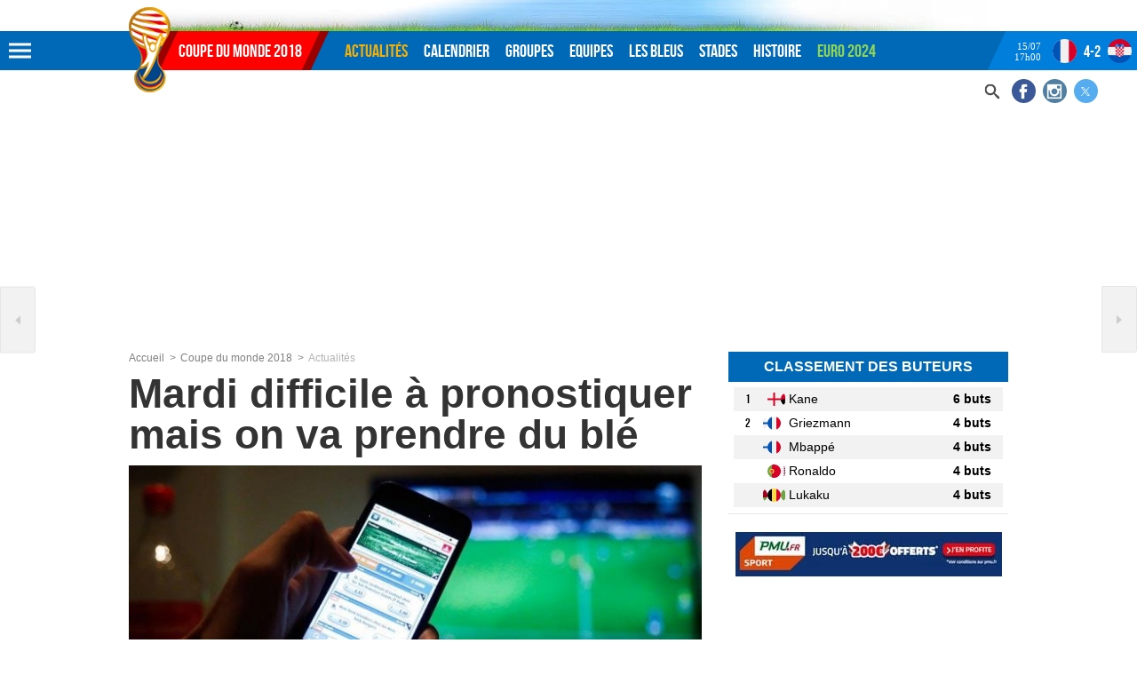

--- FILE ---
content_type: text/html; charset=UTF-8
request_url: https://coupedumonde2018.net/actualites/20180618/3085-mardi-difficile-a-pronostiquer-mais-on-va-prendre-du-ble.html
body_size: 9476
content:
<!DOCTYPE html><html lang="fr"><head> <meta charset="utf-8"/> <meta http-equiv="X-UA-Compatible" content="IE=edge"> <meta name="viewport" content="width=device-width, initial-scale=1, shrink-to-fit=no"> <title>Mardi difficile à pronostiquer mais on va prendre du blé</title><meta name="description" content="Si vous avez suivi nos pronos d’hier, vous avez gagné des sous avec notre « C’est secure » et notre « Franchement ça se tente ». On ne change rien, 3 matchs..."/><meta name="robots" content="index, follow"/><link href="/actualites/amp/20180618/3085-mardi-difficile-a-pronostiquer-mais-on-va-prendre-du-ble.html" rel="amphtml"/><meta name="article:tag" content="Paris sportifs"/><meta name="news_keywords" content="Paris sportifs"/><meta name="article:section" content="Actualités"/><meta property="og:type" content="article"/><meta property="twitter:card" content="summary_large_image"/><meta property="twitter:site" content="@russie_2018_"/><meta property="twitter:title" content="Mardi difficile à pronostiquer mais on va prendre du blé"/><meta property="twitter:description" content="Si vous avez suivi nos pronos d’hier, vous avez gagné des sous avec notre « C’est secure » et notre « Franchement ça se tente ». On ne change rien, 3 matchs..."/><meta property="twitter:card" content="summary_large_image"/><meta property="twitter:image" content="https://coupedumonde2018.net/images/articles/autres/paris-sportifs-iconsport.jpg"/><meta property="twitter:account_id" content="860980809045508097"/><meta property="twitter:creator" content="@ylebriand"/><meta property="fb:page_id" content="304421153069094"/><meta property="og:title" content="Mardi difficile à pronostiquer mais on va prendre du blé"/><meta property="og:url" content="https://coupedumonde2018.net/actualites/20180618/3085-mardi-difficile-a-pronostiquer-mais-on-va-prendre-du-ble.html"/><meta property="og:site_name" content="coupedumonde2018.net"/><meta property="og:description" content="Si vous avez suivi nos pronos d’hier, vous avez gagné des sous avec notre « C’est secure » et notre « Franchement ça se tente ». On ne change rien, 3 matchs..."/><meta property="og:image" content="https://coupedumonde2018.net/images/articles/autres/paris-sportifs-iconsport.jpg"/><meta property="og:image:height" content="435"/><meta property="og:image:width" content="1050"/><meta property="og:locale" content="fr_FR"/><meta property="article:published_time" content="2026-01-20T16:35:40+01:00"/><meta property="article:modified_time" content="2026-01-20T16:35:40+01:00"/><meta name="msapplication-tileimage" content="https://static.ruedufootball.com/icon/cdm/mondial2018-icon.png"/><meta name="theme-color" content="#1b2d50"/><meta name="msapplication-navbutton-color" content="#1b2d50"/><meta name="apple-mobile-web-app-status-bar-style" content="#1b2d50"/><link rel="stylesheet" href="https://static.ruedufootball.com/css/cm2018-common.css?v=86f8b7544"/><link rel="stylesheet" href="https://static.ruedufootball.com/css/cm2018-article.css?v=86f8b7544"/> <link rel="preload" href="https://static.ruedufootball.com/css/fonts/bebasneue.woff2" as="font" type="font/woff2" crossorigin> <link rel="image_src" href="https://static.ruedufootball.com/icon/cdm/mondial2018-icon.png?v=M4y7bx0wvJ"> <link rel="apple-touch-icon" sizes="180x180" href="https://static.ruedufootball.com/icon/cdm/apple-touch-icon.png?v=M4y7bx0wvJ"> <link rel="icon" type="image/png" sizes="32x32" href="https://static.ruedufootball.com/icon/cdm/favicon-32x32.png?v=M4y7bx0wvJ"> <link rel="icon" type="image/png" sizes="16x16" href="https://static.ruedufootball.com/icon/cdm/favicon-16x16.png?v=M4y7bx0wvJ"> <link rel="manifest" href="https://static.ruedufootball.com/icon/cdm/site.webmanifest?v=M4y7bx0wvJ"> <link rel="mask-icon" href="https://static.ruedufootball.com/icon/cdm/safari-pinned-tab.svg?v=M4y7bx0wvJ" color="#5bbad5"> <link rel="shortcut icon" href="https://static.ruedufootball.com/icon/cdm/favicon.ico?v=M4y7bx0wvJ"> <meta name="msapplication-config" content="https://static.ruedufootball.com/icon/cdm/browserconfig.xml?v=M4y7bx0wvJ"> <meta name="msapplication-TileColor" content="#ffffff"> <meta name="theme-color" content="#ffffff"> <link href="https://plus.google.com/+Coupedumonde2018Net" rel="publisher"> <link rel="canonical" href="https://coupedumonde2018.net/actualites/20180618/3085-mardi-difficile-a-pronostiquer-mais-on-va-prendre-du-ble.html"> <script async src="https://www.googletagmanager.com/gtag/js?id=G-VSHCGT7F2M"></script> <script> window.dataLayer = window.dataLayer || []; function gtag(){dataLayer.push(arguments);} gtag('js', new Date()); gtag('config', 'G-VSHCGT7F2M'); </script> <script async src="https://pagead2.googlesyndication.com/pagead/js/adsbygoogle.js?client=ca-pub-9410911573867317" crossorigin="anonymous"></script> <!--[if IE]> <script async src="https://static.ruedufootball.com/js/common/html5shiv.min.js"></script> <![endif]--></head><body><div id="mondial2018" class="two-cols"><header class="header"> <div class="content access"> <a href="#nav" rel="nofollow">Aller au menu</a> <a href="#mondial2018" accesskey="s" rel="nofollow">Aller au contenu</a> <a href="#search" accesskey="4" rel="nofollow">Aller à la recherche</a> </div> <div class="wrap-header"> <div title="menu" class="bt-menu js-menu" id="showTop" rel="nofollow"></div> <div class="content"> <div class="logo" itemscope itemtype="https://schema.org/Organization"> <a href="/" itemprop="url" rel="home"> <img src="https://static.ruedufootball.com/images/cdm/logo-mondial2018.png" itemprop="logo" width="47" height="96" alt="Coupe du monde 2018"> </a> </div> <nav id="nav" class="menu"> <div class="nav-home"> <a href="/">Coupe du monde 2018</a> </div> <div class="items"> <a href="/actualites" class="activ">Actualités</a> <a href="/russie2018/calendrier" >Calendrier</a> <a href="/russie2018/groupes" >Groupes</a> <a href="/russie2018/equipes" >Equipes</a> <a href="/equipes/france" >Les Bleus</a> <a href="/russie2018/stades" >Stades</a> <a href="/archives" >Histoire</a> <a href="https://euro2024-foot.net/" class="high2">Euro 2024</a> </div> </nav> </div> <div class="right-header"> <aside class="social"> <a href="/recherche" id="search" class="search"> <span> <svg> <use xlink:href="/images/svg/sprite.svg#svg-search"></use> </svg> </span> </a> <a href="https://www.facebook.com/coupedumonde2018russie" target="_blank" class="fb" rel="nofollow"> <span> <svg> <use xlink:href="/images/svg/sprite.svg#svg-facebook"></use> </svg> </span> </a> <a href="https://www.instagram.com/ruedufootball/" target="_blank" class="instagram" rel="nofollow"> <span> <svg> <use xlink:href="/images/svg/sprite.svg#svg-instagram"></use> </svg> </span> </a> <a href="https://twitter.com/russie_2018_" target="_blank" class="tw" rel="nofollow"> <span> <svg> <use xlink:href="/images/svg/sprite.svg#svg-twitter"></use> </svg> </span> </a> </aside> <div class="top-live"> <div class="renc" data-match-id="8274"> <div class="time-renc">15/07<span>17h00</span></div> <div class="team-renc"> <a href="/resultats/2018/07/15/8274-france-croatie" title="France-Croatie"> <img src="/images/svg/flags.svg#france" alt="france" width="25" height="25" class="flags"><span class="country">France</span> <span id="live-score-top1" data-match="score"> 4 - 2 </span> <img src="/images/svg/flags.svg#croatie" alt="croatie" width="25" height="25" class="flags"><span class="country">Croatie</span> </a> <span class="peno" data-match="tab"></span> </div> <div class="status"> <span data-match="timer"></span> </div> </div> <div class="renc2" data-match-id="8273"> <div class="time-renc">14/07<span>16h00</span></div> <div class="team-renc"> <a href="/resultats/2018/07/14/8273-belgique-angleterre" title="Belgique-Angleterre"> <img src="/images/svg/flags.svg#belgique" alt="belgique" width="25" height="25" class="flags"><span class="country">Belgique</span> <span id="live-score-top2" data-match="score"> 2 - 0 </span> <img src="/images/svg/flags.svg#angleterre" alt="angleterre" width="25" height="25" class="flags"><span class="country">Angleterre</span> </a> <span class="peno" data-match="tab"></span> </div> <div class="status"> <span data-match="timer"></span> </div> </div> </div> </div> </div></header><div class="top-menu top-menu-horizontal top-menu-top" id="top-menu"> <div class="head-nav"> <span class="title-nav">Russie 2018</span> <form action="/recherche" role="search"> <input type="hidden" name="cx" value="partner-pub-9410911573867317:5231614345"> <input type="hidden" name="cof" value="FORID:10"> <input type="hidden" name="ie" value="UTF-8"> <label for="q"> Recherche sur le site </label> <input type="text" id="q" name="q" class="search-field" onblur="if(this.value==''){this.value='Recherche par mots-clés'}" onfocus="if (this.value=='Recherche par mots-clés') {this.value=''}" value="Recherche par mots-clés"> <button type="submit">OK</button> </form> </div> <div class="content-nav"> <div class="nav-line-d"> <a href="/coupe-du-monde-2018" class="flknav"> Coupe du monde 2018 </a> <a href="/russie2018/calendrier">Calendrier</a> <a href="/russie2018/groupes">Groupes</a> <a href="/russie2018/calendrier/phase-finale" title="Phase finale">Phase finale</a> <a href="/russie2018/calendrier-pdf">Calendrier à imprimer</a> <a href="/russie2018/simulation-pronostics-excel">Tableau Excel</a> <a href="/russie2018/programmes-tv">Programmes TV</a> <a href="/russie2018/stades">Les stades</a> <a href="/russie2018/reglement">Le règlement</a> <a href="/russie2018/les-notes-des-matches">Notes des matches</a> <a href="/equipes/france">Equipe de France</a> <a href="/russie2018/videos">Les buts en video</a> <a href="/russie2018/paris-sportifs">Paris sportifs</a> <a href="/coupe-du-monde/pronostics-entre-amis">Pronostics entre amis</a> <a href="/russie2018/equipes">Equipes qualifiées</a> <a href="/russie2018/classement-meilleurs-buteurs">Classement des buteurs</a> <a href="/russie2018/arbitres">Les arbitres</a> <a href="/actualites" title="Toute l'actu">Info en continu</a> <a href="/russie2018/tous-les-joueurs">Les joueurs</a> <a href="/coupe-du-monde/fan-guide">Fan Guide</a> <a href="/russie2018/podcasts">Nos podcasts</a> <a href="/archives/ballons-coupe-du-monde-fifa">Ballon officiel</a> <a href="/russie2018/maillots-coupe-du-monde">Maillots</a> <a href="/russie2018/fanzones" >Fan Zones</a> <a href="/russie2018/surnoms-des-equipes">Surnoms des équipes</a> <a href="/russie2018/tirage-au-sort">Tirage au sort</a> <a href="/classement-fifa">Classement Fifa</a> <a href="/russie2018/qualifications/classement/uefa/groupe-a">Les qualifications</a> </div> <div class="nav-line-c"> <a href="/archives" class="flknav"> L'histoire </a> <a href="/archives">Résultats depuis 1930</a> <a href="/archives/vainqueurs-coupe-du-monde-fifa">Vainqueurs</a> <a href="/archives/organisateurs-coupe-du-monde-fifa">Organisateurs</a> <a href="/archives/trophee-coupe-du-monde-fifa">Trophée</a> <a href="/archives/mascottes-coupe-du-monde-fifa">Mascottes</a> <a href="/archives/affiches-coupe-du-monde-fifa">Affiches</a> <a href="/archives/buteurs-coupe-du-monde-fifa">Meilleurs buteurs</a> <a href="/archives/statistiques-coupe-du-monde-fifa">Statistiques</a> <a href="/coupe-des-confederations-2017/calendrier">Coupe des Confédérations</a> </div> </div> <div title="Fermer" class="bt-close js-menu"></div></div><main class="article court"> <iframe scrolling="no" src="https://www.ultimedia.com/deliver/generic/iframe/mdtk/01754996/zone/1/showtitle/1/src/vqls8s/autoplay/yes" webkitallowfullscreen="true" width="2" height="1"></iframe><div class="top-pub"><div class="megaban-home"> <ins class="adsbygoogle" style="display:block" data-ad-client="ca-pub-9410911573867317" data-ad-slot="5689649541" data-ad-format="auto" data-full-width-responsive="true"></ins> <script> (adsbygoogle = window.adsbygoogle || []).push({}); </script></div></div><div class="content"><div class="main-col"><div class="breadcrumbs" aria-label="breadcrumb"> <ol itemscope itemtype="http://schema.org/BreadcrumbList"> <li itemprop="itemListElement" itemscope itemtype="http://schema.org/ListItem"> <a href="/" title="Page d'accueil" itemprop="item"> <span itemprop="name">Accueil</span> <meta itemprop="position" content="1"/> </a> </li> <li itemprop="itemListElement" itemscope itemtype="http://schema.org/ListItem"> <span itemprop="name"><a href="https://coupedumonde2018.net/coupe-du-monde-2018">Coupe du monde 2018</a> </span> <meta itemprop="position" content="2"/> </li> <li itemprop="itemListElement" itemscope itemtype="http://schema.org/ListItem"> <span itemprop="name">Actualités </span> <meta itemprop="position" content="3"/> </li> </ol></div><article itemscope itemtype="http://schema.org/Article"><header><h1 itemprop="name headline">Mardi difficile à pronostiquer mais on va prendre du blé</h1> <figure class="med-pic" itemprop="image"><picture><source srcset="https://static.ruedufootball.com/images/articles/autres/highlights/paris-sportifs-iconsport.jpg" media="(max-width:480px)"><img src="https://static.ruedufootball.com/images/articles/autres/une/paris-sportifs-iconsport.jpg" alt="Mardi difficile à pronostiquer mais on va prendre du blé" width="660" height="330"></picture><figcaption>Tentez votre chance et gagnez gros avec les conseils de nos experts !</figcaption></figure> <div class="social-widget"> <div class="pw-server-widget" data-id="wid-5f814kt"></div></div><h2 itemprop="description">Si vous avez suivi nos pronos d’hier, vous avez gagné des sous avec notre « C’est secure » et notre « Franchement ça se tente ». On ne change rien, 3 matchs aujourd’hui, objectif pognon.</h2></header><div itemprop="articleBody"><ul class="infos-art"> <li class="rub"> <a href="/actualites/paris-sportifs/" title="Paris sportifs"> Paris sportifs </a> </li> <li class="date"> <svg> <use xlink:href="/images/svg/sprite.svg#svg-clock"></use> </svg> <time itemprop="datePublished" datetime="2026-01-20T16:35:40+01:00"> 18 juin 2018 - 23:15 </time> </li> <li class="auteur" itemprop="author" itemscope itemtype="http://schema.org/Person"> <a href="/journalistes/49-la-ra-daction.html" itemprop="url" rel="author" title="La Rédaction"> <svg> <use xlink:href="/images/svg/sprite.svg#svg-profil"></use> </svg> <span itemprop="name">La Rédaction</span> </a> </li></ul><h3>Le &laquo;&nbsp;C&rsquo;est secure&nbsp;&raquo; du jour avec Parions Sport&nbsp;:</h3><p>Dans cette rubrique on ne va parler que du groupe H parce que l&rsquo;all&eacute;chant Russie-Egypte et quand m&ecirc;me difficile &agrave; voir venir. A 14h, on imagine mal que la Colombie soit perturb&eacute;e par le Japon m&ecirc;me si, vu le d&eacute;but de ce Mondial, tout est possible, en prono &eacute;galement. Radamel et les siens s&rsquo;imposent, cote &agrave; 1,68. Ensuite, la Pologne aura du mal face au S&eacute;n&eacute;gal mais allez on va tenter le coup, Robert.L (oui son nom est chiant &agrave; &eacute;crire) &eacute;cartent les Lions de la Teranga, cote &agrave; 2,35 et les deux favoris de ce groupe l&rsquo;emportent. &Ccedil;a fait un gain potentiel &eacute;norme gr&acirc;ce &agrave; la victoire de la Pologne mais les &eacute;quipes europ&eacute;ennes sont bien parties pour tout rafler donc on poursuit sur cette lanc&eacute;e.</p><p><strong>1,68 x 2,35 x 150 = 592,20</strong>. Pour une mise de 150 euros, repartez avec <strong>592,20</strong> euros.<br /><a href="https://coupedumonde2018.net/russie2018/parier/parions-sport">Tentez votre chance avec Parions Sport, 150&euro; de bonus rembours&eacute;s&nbsp;</a>!</p><div class="in-article"> <ins class="adsbygoogle" style="display:block; text-align:center;" data-ad-layout="in-article" data-ad-format="fluid" data-ad-client="ca-pub-9410911573867317" data-ad-slot="2415111287"></ins> <script> (adsbygoogle = window.adsbygoogle || []).push({}); </script></div><h3>Le &laquo;&nbsp;Franchement &ccedil;a se tente&nbsp;&raquo; du jour avec Betclic.fr&nbsp;:</h3><p>Avec son potentiel offensif, le S&eacute;n&eacute;gal peut tout de m&ecirc;me montrer des choses face &agrave; la Pologne, qui elle aussi &agrave; quelques armes devant. On prono un match avec plus de 2,5 buts, cote &agrave; 2,35. Avant de jouer l&rsquo;Uruguay, la Russie aurait peut-&ecirc;tre int&eacute;r&ecirc;t &agrave; valider son billet (sauf si l&rsquo;Arabie Saoudite l&rsquo;emporte face &agrave; la Celeste, vous y croyez&nbsp;? Pas nous&nbsp;!) pour les 1/8. Auteur d&rsquo;un superbe premier match face &agrave; l&rsquo;Arabie Saoudite, Cheryshev buteur dans ce match, cote &agrave; 4,10.</p><p><strong>2,35 x 4,10 x 50 = 481,75</strong>. Pour une mise de 50 euros, repartez avec 481,75 euros + 50 euros de freebet soit <strong>531,75 euros</strong>.<br /><a href="https://coupedumonde2018.net/russie2018/parier/betclic">Tentez votre cotre avec Betclic.fr, 50&euro; rembours&eacute;s&nbsp;en freebet que votre pari soit gagnant ou perdant !</a></p><p><a title="Parier sur la Coupe du monde 2018" href="https://coupedumonde2018.net/russie2018/parier/betclic" target="_blank"> <img src="https://static.ruedufootball.com/images/bookmakers/betclic-468x60.jpg" alt="Jouez avec Betclic" /> </a></p><h3>Le &laquo;&nbsp;Coup de folie&nbsp;&raquo; du jour avec ZeBet&nbsp;:</h3><p>Cette rubrique est faite pour devenir fou et tr&egrave;s rapidement riche, on va se g&ecirc;ner. Contre toute attente, <a href="https://coupedumonde2018.net/actualites/20180619/3089-podcasts-episode-8-debats-sur-le-groupe-h.html">notre coll&egrave;gue Aur&eacute;lien a raison</a> et le S&eacute;n&eacute;gal tout comme le Japon s&rsquo;imposent et se positionnent en haut du classement. Les S&eacute;n&eacute;galais l&rsquo;emportent face &agrave; la Pologne, cote &agrave; 3,20 et le Japon calme la Colombie et s&rsquo;impose, cote &agrave; 5,20. Vous commencez &agrave; la sentir l&rsquo;odeur du caviar sur votre table l&agrave; hein&nbsp;?</p><p><strong>3,20 x 5,20 x 200 = 3328</strong>. Pour une mise de 200 euros, repartez avec <strong>3328</strong> euros.<br /><a href="https://coupedumonde2018.net/russie2018/parier/zebet">Tentez votre chance avec ZeBet, 200&euro; rembours&eacute;s sur votre 1er pari&nbsp;!</a></p><p><a title="Paris sportifs Coupe du monde" href="https://coupedumonde2018.net/russie2018/paris-sportifs"><br />Retrouvez toutes les explications ici &raquo;</a></p><div class="bet-cal"> </div><div class="resp-txt"> <ins class="adsbygoogle" data-full-width-responsive="true" style="display:inline-block;" data-ad-client="ca-pub-9410911573867317" data-ad-slot="4610645101"></ins> <script> (adsbygoogle = window.adsbygoogle || []).push({}); </script></div><aside class="bloc-ultimedia">﻿<div id="ultimedia_wrapper"></div><script type="text/javascript">var ULTIMEDIA_mdtk = "01787342";	var ULTIMEDIA_search = "football";	var ULTIMEDIA_target = "ultimedia_wrapper";	var ULTIMEDIA_async = true;	(function() {	var ga = document.createElement('script'); ga.type = 'text/javascript'; ga.async = true;	ga.src = ('https:' == document.location.protocol ? 'https://www' : 'http://www') + '.ultimedia.com/js/common/smart.js';	var s = document.getElementsByTagName('script')[0]; s.parentNode.insertBefore(ga, s);	})();</script></aside><div class="bloc-end mega"> <span class="title-bloc-end">Ça peut vous intéresser</span> <ins class="adsbygoogle" style="display:block" data-ad-format="autorelaxed" data-ad-client="ca-pub-9410911573867317" data-ad-slot="9983148800"></ins> <script> (adsbygoogle = window.adsbygoogle || []).push({}); </script></div> <nav class="art-nav-left activ"> <a href="/actualites/20251222/3923-coupe-du-monde-2026-stades-et-parcours-en-amerique-du-nord.html" title="Coupe du Monde 2026 : stades et parcours en Amérique du Nord"> <span>Coupe du Monde 2026 : stades et parcours en Amérique du Nord</span> </a> </nav> <nav class="art-nav-right"> <a href="/actualites/20180619/3089-podcasts-episode-8-debats-sur-le-groupe-h.html" title="PODCASTS - épisode 8 : Débats sur le Groupe H"> <span>PODCASTS - épisode 8 : Débats sur le Groupe H</span> </a> </nav></div></article><!--REACTIONS--><a id="reac"></a><div id="disqus_thread"></div><script async>var disqus_config = function () {
this.page.url = 'https://coupedumonde2018.net/actualites/20180618/3085-mardi-difficile-a-pronostiquer-mais-on-va-prendre-du-ble.html';
this.page.identifier = '3085';
this.page.title = 'Mardi difficile à pronostiquer mais on va prendre du blé';
};
(function() {
var d = document, s = d.createElement('script');
s.src = '//ruedufootball.disqus.com/embed.js';
s.setAttribute('data-timestamp', +new Date());
(d.head || d.body).appendChild(s);
})();</script><noscript>Activez le javascript</noscript></div><aside class="columns"><div class="col-two"><section class="best-goal"> <h3 class="box-title"> Classement des buteurs </h3> <a href="/russie2018/classement-meilleurs-buteurs" title="Classement des buteurs"> <div class="cab-buteurs-content"> <span class="rank">1</span> <span class="goaleador"> <img src="/images/svg/flags.svg#angleterre" alt="angleterre" width="25" height="25" class="flags"><span class="country">angleterre</span> <span class="name-goaleador"> Kane </span> </span> <span class="nb-goals"> 6 buts </span> </div> <div class="cab-buteurs-content"> <span class="rank">2</span> <span class="goaleador"> <img src="/images/svg/flags.svg#france" alt="france" width="25" height="25" class="flags"><span class="country">france</span> <span class="name-goaleador"> Griezmann </span> </span> <span class="nb-goals"> 4 buts </span> </div> <div class="cab-buteurs-content"> <span class="rank"></span> <span class="goaleador"> <img src="/images/svg/flags.svg#france" alt="france" width="25" height="25" class="flags"><span class="country">france</span> <span class="name-goaleador"> Mbappé </span> </span> <span class="nb-goals"> 4 buts </span> </div> <div class="cab-buteurs-content"> <span class="rank"></span> <span class="goaleador"> <img src="/images/svg/flags.svg#portugal" alt="portugal" width="25" height="25" class="flags"><span class="country">portugal</span> <span class="name-goaleador"> Ronaldo </span> </span> <span class="nb-goals"> 4 buts </span> </div> <div class="cab-buteurs-content"> <span class="rank"></span> <span class="goaleador"> <img src="/images/svg/flags.svg#belgique" alt="belgique" width="25" height="25" class="flags"><span class="country">belgique</span> <span class="name-goaleador"> Lukaku </span> </span> <span class="nb-goals"> 4 buts </span> </div> </a></section><div class="p-gamb"> <a href="/russie2018/parier/pmu" rel="nofollow" class="ban-col" target="_blank"> <img src="https://static.ruedufootball.com/images/bookmakers/pmu-300x50-all.jpg" alt="Bonus 100€ avec PMU" width="300" height="50"> </a></div><div class="promo"> <ins class="adsbygoogle" style="display:block" data-ad-client="ca-pub-9410911573867317" data-ad-slot="6281167947" data-ad-format="auto" data-full-width-responsive="true"></ins> <script> (adsbygoogle = window.adsbygoogle || []).push({}); </script></div> <div class="data-box data-next"> <header> <h3>Matches du jour</h3> </header> <div class="content-next js-matches" data-target="js-match" itemscope itemtype="http://schema.org/SportsEvent"> <div class="m js-match activ" data-match-id="8274"> <meta itemprop="description" content="Coupe du monde 2018"> <meta itemprop="startDate" content="2018-07-15T17:00"> <meta itemprop="name" content="17:00 : France vs Croatie"> <div itemprop="location" itemscope itemtype="http://schema.org/Place"> <meta itemprop="name" content="Moscou"> <div itemprop="address" itemscope itemtype="http://schema.org/PostalAddress"> <meta itemprop="addressLocality" content="Russie"> <meta itemprop="url" content="/russie2018/stades"> </div> </div> <span class="date-m">dimanche 15 juillet 2018 à 17:00</span> <a href="/resultats/2018/07/15/8274-france-croatie" title="France - Croatie"> <div class="dom"> <img src="/images/svg/flags.svg#france" alt="france" width="25" height="25" class="flags"><span class="country">France</span> </div> <div class="result"> <span class="score" data-match="score.home">4</span> <span class="score" data-match="score.away">2</span> <span class="peno"> <em data-match="tab"></em> </span> <span class="timer" data-match="timer"></span> </div> <div class="ext"> <img src="/images/svg/flags.svg#croatie" alt="croatie" width="25" height="25" class="flags"><span class="country">Croatie</span> </div> </a> </div> <div class="m js-match" data-match-id="8273"> <meta itemprop="description" content="Coupe du monde 2018"> <meta itemprop="startDate" content="2018-07-14T16:00"> <meta itemprop="name" content="16:00 : Belgique vs Angleterre"> <div itemprop="location" itemscope itemtype="http://schema.org/Place"> <meta itemprop="name" content="Saint-Petersbourg"> <div itemprop="address" itemscope itemtype="http://schema.org/PostalAddress"> <meta itemprop="addressLocality" content="Russie"> <meta itemprop="url" content="/russie2018/stades"> </div> </div> <span class="date-m">samedi 14 juillet 2018 à 16:00</span> <a href="/resultats/2018/07/14/8273-belgique-angleterre" title="Belgique - Angleterre"> <div class="dom"> <img src="/images/svg/flags.svg#belgique" alt="belgique" width="25" height="25" class="flags"><span class="country">Belgique</span> </div> <div class="result"> <span class="score" data-match="score.home">2</span> <span class="score" data-match="score.away">0</span> <span class="peno"> <em data-match="tab"></em> </span> <span class="timer" data-match="timer"></span> </div> <div class="ext"> <img src="/images/svg/flags.svg#angleterre" alt="angleterre" width="25" height="25" class="flags"><span class="country">Angleterre</span> </div> </a> </div> <div class="m js-match" data-match-id="8272"> <meta itemprop="description" content="Coupe du monde 2018"> <meta itemprop="startDate" content="2018-07-11T20:00"> <meta itemprop="name" content="20:00 : Croatie vs Angleterre"> <div itemprop="location" itemscope itemtype="http://schema.org/Place"> <meta itemprop="name" content="Moscou"> <div itemprop="address" itemscope itemtype="http://schema.org/PostalAddress"> <meta itemprop="addressLocality" content="Russie"> <meta itemprop="url" content="/russie2018/stades"> </div> </div> <span class="date-m">mercredi 11 juillet 2018 à 20:00</span> <a href="/resultats/2018/07/11/8272-croatie-angleterre" title="Croatie - Angleterre"> <div class="dom"> <img src="/images/svg/flags.svg#croatie" alt="croatie" width="25" height="25" class="flags"><span class="country">Croatie</span> </div> <div class="result"> <span class="score" data-match="score.home">2</span> <span class="score" data-match="score.away">1</span> <span class="peno"> <em data-match="tab"></em> </span> <span class="timer" data-match="timer"></span> </div> <div class="ext"> <img src="/images/svg/flags.svg#angleterre" alt="angleterre" width="25" height="25" class="flags"><span class="country">Angleterre</span> </div> </a> </div> <div class="m js-match" data-match-id="8271"> <meta itemprop="description" content="Coupe du monde 2018"> <meta itemprop="startDate" content="2018-07-10T20:00"> <meta itemprop="name" content="20:00 : France vs Belgique"> <div itemprop="location" itemscope itemtype="http://schema.org/Place"> <meta itemprop="name" content="Saint-Petersbourg"> <div itemprop="address" itemscope itemtype="http://schema.org/PostalAddress"> <meta itemprop="addressLocality" content="Russie"> <meta itemprop="url" content="/russie2018/stades"> </div> </div> <span class="date-m">mardi 10 juillet 2018 à 20:00</span> <a href="/resultats/2018/07/10/8271-france-belgique" title="France - Belgique"> <div class="dom"> <img src="/images/svg/flags.svg#france" alt="france" width="25" height="25" class="flags"><span class="country">France</span> </div> <div class="result"> <span class="score" data-match="score.home">1</span> <span class="score" data-match="score.away">0</span> <span class="peno"> <em data-match="tab"></em> </span> <span class="timer" data-match="timer"></span> </div> <div class="ext"> <img src="/images/svg/flags.svg#belgique" alt="belgique" width="25" height="25" class="flags"><span class="country">Belgique</span> </div> </a> </div> <div class="prev-next"> <div class="m-prev js-match-btn" rel="prev"> <svg> <use xlink:href="/images/svg/sprite.svg#svg-arrow"></use> </svg> </div> <div class="m-next js-match-btn" rel="next"> <svg> <use xlink:href="/images/svg/sprite.svg#svg-arrow"></use> </svg> </div> </div> </div> </div> <div class="ban-notes"> <a href="/russie2018/les-notes-des-matches" title="Classement des matches"> <img src="https://static.ruedufootball.com/images/notes/ban-notes.jpg" alt="Notes des matches" width="300" height="160"> </a></div><div class="p-carre"> <h3 class="box-title"> Les meilleures cotes </h3> <a href="/russie2018/parier/pmu" rel="nofollow" target="_blank"> <img src="https://static.ruedufootball.com/images/bookmakers/pmu-finale-carre.gif" alt="100€ offerts avec PMU" width="300" height="250"> </a></div><section class="data-box data-clmt js-tabs box-league" data-target="js-classmt-group" data-btn="js-tab-btn"><h3 class="box-title">Les groupes</h3><div class="onglets"><a class="js-tab-btn selected" data-rel="0">a</a><a class="js-tab-btn" data-rel="1">b</a><a class="js-tab-btn" data-rel="2">c</a><a class="js-tab-btn" data-rel="3">d</a><a class="js-tab-btn" data-rel="4">e</a><a class="js-tab-btn" data-rel="5">f</a><a class="js-tab-btn" data-rel="6">g</a><a class="js-tab-btn" data-rel="7">h</a></div><div class="tabcontent js-classmt-group activ"><div class="overheight"><table class="mini-clmt"><thead><tr><th><abbr title="Position">Pl</abbr></th><th class="align-left"><abbr title="Équipes">Équipes</abbr></th><th><abbr title="Points gagnés">Pts</abbr></th><th><abbr title="Matches joués">J</abbr></th><th><abbr title="Différence de buts (BP-BC)">Diff.</abbr></th></tr></thead><tbody><tr class="ligne2"><td class="clmt-pos">1</td><td class="clmt-team"><a href="/equipes/uruguay" title="Uruguay"> <img src="/images/svg/flags.svg#uruguay" alt="uruguay" width="25" height="25" class="flags"><span class="country">Uruguay</span></a></td><td><strong>9</strong></td><td>3</td><td>5</td></tr><tr class="ligne1"><td class="clmt-pos">2</td><td class="clmt-team"><a href="/equipes/russie" title="Russie"> <img src="/images/svg/flags.svg#russie" alt="russie" width="25" height="25" class="flags"><span class="country">Russie</span></a></td><td><strong>6</strong></td><td>3</td><td>4</td></tr><tr class="ligne2"><td class="clmt-pos">3</td><td class="clmt-team"><a href="/equipes/arabie-saoudite" title="Arabie Saoudite"> <img src="/images/svg/flags.svg#arabie-saoudite" alt="arabie-saoudite" width="25" height="25" class="flags"><span class="country">Arabie Saoudite</span></a></td><td><strong>3</strong></td><td>3</td><td>-5</td></tr><tr class="ligne1"><td class="clmt-pos">4</td><td class="clmt-team"><a href="/equipes/egypte" title="Egypte"> <img src="/images/svg/flags.svg#egypte" alt="egypte" width="25" height="25" class="flags"><span class="country">Egypte</span></a></td><td><strong>0</strong></td><td>3</td><td>-4</td></tr></tbody></table></div> <a href="/russie2018/groupes" title="Les groupes" class="link">Tous les classements »</a></div><div class="tabcontent js-classmt-group"><div class="overheight"><table class="mini-clmt"><thead><tr><th><abbr title="Position">Pl</abbr></th><th class="align-left"><abbr title="Équipes">Équipes</abbr></th><th><abbr title="Points gagnés">Pts</abbr></th><th><abbr title="Matches joués">J</abbr></th><th><abbr title="Différence de buts (BP-BC)">Diff.</abbr></th></tr></thead><tbody><tr class="ligne2"><td class="clmt-pos">1</td><td class="clmt-team"><a href="/equipes/espagne" title="Espagne"> <img src="/images/svg/flags.svg#espagne" alt="espagne" width="25" height="25" class="flags"><span class="country">Espagne</span></a></td><td><strong>5</strong></td><td>3</td><td>1</td></tr><tr class="ligne1"><td class="clmt-pos">2</td><td class="clmt-team"><a href="/equipes/portugal" title="Portugal"> <img src="/images/svg/flags.svg#portugal" alt="portugal" width="25" height="25" class="flags"><span class="country">Portugal</span></a></td><td><strong>5</strong></td><td>3</td><td>1</td></tr><tr class="ligne2"><td class="clmt-pos">3</td><td class="clmt-team"><a href="/equipes/iran" title="Iran"> <img src="/images/svg/flags.svg#iran" alt="iran" width="25" height="25" class="flags"><span class="country">Iran</span></a></td><td><strong>4</strong></td><td>3</td><td>0</td></tr><tr class="ligne1"><td class="clmt-pos">4</td><td class="clmt-team"><a href="/equipes/maroc" title="Maroc"> <img src="/images/svg/flags.svg#maroc" alt="maroc" width="25" height="25" class="flags"><span class="country">Maroc</span></a></td><td><strong>1</strong></td><td>3</td><td>-2</td></tr></tbody></table></div> <a href="/russie2018/groupes" title="Les groupes" class="link">Tous les classements »</a></div><div class="tabcontent js-classmt-group"><div class="overheight"><table class="mini-clmt"><thead><tr><th><abbr title="Position">Pl</abbr></th><th class="align-left"><abbr title="Équipes">Équipes</abbr></th><th><abbr title="Points gagnés">Pts</abbr></th><th><abbr title="Matches joués">J</abbr></th><th><abbr title="Différence de buts (BP-BC)">Diff.</abbr></th></tr></thead><tbody><tr class="ligne2"><td class="clmt-pos">1</td><td class="clmt-team"><a href="/equipes/france" title="France"> <img src="/images/svg/flags.svg#france" alt="france" width="25" height="25" class="flags"><span class="country">France</span></a></td><td><strong>7</strong></td><td>3</td><td>2</td></tr><tr class="ligne1"><td class="clmt-pos">2</td><td class="clmt-team"><a href="/equipes/danemark" title="Danemark"> <img src="/images/svg/flags.svg#danemark" alt="danemark" width="25" height="25" class="flags"><span class="country">Danemark</span></a></td><td><strong>5</strong></td><td>3</td><td>1</td></tr><tr class="ligne2"><td class="clmt-pos">3</td><td class="clmt-team"><a href="/equipes/perou" title="Pérou"> <img src="/images/svg/flags.svg#perou" alt="perou" width="25" height="25" class="flags"><span class="country">Pérou</span></a></td><td><strong>3</strong></td><td>3</td><td>0</td></tr><tr class="ligne1"><td class="clmt-pos">4</td><td class="clmt-team"><a href="/equipes/australie" title="Australie"> <img src="/images/svg/flags.svg#australie" alt="australie" width="25" height="25" class="flags"><span class="country">Australie</span></a></td><td><strong>1</strong></td><td>3</td><td>-3</td></tr></tbody></table></div> <a href="/russie2018/groupes" title="Les groupes" class="link">Tous les classements »</a></div><div class="tabcontent js-classmt-group"><div class="overheight"><table class="mini-clmt"><thead><tr><th><abbr title="Position">Pl</abbr></th><th class="align-left"><abbr title="Équipes">Équipes</abbr></th><th><abbr title="Points gagnés">Pts</abbr></th><th><abbr title="Matches joués">J</abbr></th><th><abbr title="Différence de buts (BP-BC)">Diff.</abbr></th></tr></thead><tbody><tr class="ligne2"><td class="clmt-pos">1</td><td class="clmt-team"><a href="/equipes/croatie" title="Croatie"> <img src="/images/svg/flags.svg#croatie" alt="croatie" width="25" height="25" class="flags"><span class="country">Croatie</span></a></td><td><strong>9</strong></td><td>3</td><td>6</td></tr><tr class="ligne1"><td class="clmt-pos">2</td><td class="clmt-team"><a href="/equipes/argentine" title="Argentine"> <img src="/images/svg/flags.svg#argentine" alt="argentine" width="25" height="25" class="flags"><span class="country">Argentine</span></a></td><td><strong>4</strong></td><td>3</td><td>-2</td></tr><tr class="ligne2"><td class="clmt-pos">3</td><td class="clmt-team"><a href="/equipes/nigeria" title="Nigéria"> <img src="/images/svg/flags.svg#nigeria" alt="nigeria" width="25" height="25" class="flags"><span class="country">Nigéria</span></a></td><td><strong>3</strong></td><td>3</td><td>-1</td></tr><tr class="ligne1"><td class="clmt-pos">4</td><td class="clmt-team"><a href="/equipes/islande" title="Islande"> <img src="/images/svg/flags.svg#islande" alt="islande" width="25" height="25" class="flags"><span class="country">Islande</span></a></td><td><strong>1</strong></td><td>3</td><td>-3</td></tr></tbody></table></div> <a href="/russie2018/groupes" title="Les groupes" class="link">Tous les classements »</a></div><div class="tabcontent js-classmt-group"><div class="overheight"><table class="mini-clmt"><thead><tr><th><abbr title="Position">Pl</abbr></th><th class="align-left"><abbr title="Équipes">Équipes</abbr></th><th><abbr title="Points gagnés">Pts</abbr></th><th><abbr title="Matches joués">J</abbr></th><th><abbr title="Différence de buts (BP-BC)">Diff.</abbr></th></tr></thead><tbody><tr class="ligne2"><td class="clmt-pos">1</td><td class="clmt-team"><a href="/equipes/bresil" title="Brésil"> <img src="/images/svg/flags.svg#bresil" alt="bresil" width="25" height="25" class="flags"><span class="country">Brésil</span></a></td><td><strong>7</strong></td><td>3</td><td>4</td></tr><tr class="ligne1"><td class="clmt-pos">2</td><td class="clmt-team"><a href="/equipes/suisse" title="Suisse"> <img src="/images/svg/flags.svg#suisse" alt="suisse" width="25" height="25" class="flags"><span class="country">Suisse</span></a></td><td><strong>5</strong></td><td>3</td><td>1</td></tr><tr class="ligne2"><td class="clmt-pos">3</td><td class="clmt-team"><a href="/equipes/serbie" title="Serbie"> <img src="/images/svg/flags.svg#serbie" alt="serbie" width="25" height="25" class="flags"><span class="country">Serbie</span></a></td><td><strong>3</strong></td><td>3</td><td>-2</td></tr><tr class="ligne1"><td class="clmt-pos">4</td><td class="clmt-team"><a href="/equipes/costa-rica" title="Costa Rica"> <img src="/images/svg/flags.svg#costa-rica" alt="costa-rica" width="25" height="25" class="flags"><span class="country">Costa Rica</span></a></td><td><strong>1</strong></td><td>3</td><td>-3</td></tr></tbody></table></div> <a href="/russie2018/groupes" title="Les groupes" class="link">Tous les classements »</a></div><div class="tabcontent js-classmt-group"><div class="overheight"><table class="mini-clmt"><thead><tr><th><abbr title="Position">Pl</abbr></th><th class="align-left"><abbr title="Équipes">Équipes</abbr></th><th><abbr title="Points gagnés">Pts</abbr></th><th><abbr title="Matches joués">J</abbr></th><th><abbr title="Différence de buts (BP-BC)">Diff.</abbr></th></tr></thead><tbody><tr class="ligne2"><td class="clmt-pos">1</td><td class="clmt-team"><a href="/equipes/suede" title="Suède"> <img src="/images/svg/flags.svg#suede" alt="suede" width="25" height="25" class="flags"><span class="country">Suède</span></a></td><td><strong>6</strong></td><td>3</td><td>3</td></tr><tr class="ligne1"><td class="clmt-pos">2</td><td class="clmt-team"><a href="/equipes/mexique" title="Mexique"> <img src="/images/svg/flags.svg#mexique" alt="mexique" width="25" height="25" class="flags"><span class="country">Mexique</span></a></td><td><strong>6</strong></td><td>3</td><td>-1</td></tr><tr class="ligne2"><td class="clmt-pos">3</td><td class="clmt-team"><a href="/equipes/coree-du-sud" title="Corée du sud"> <img src="/images/svg/flags.svg#coree-du-sud" alt="coree-du-sud" width="25" height="25" class="flags"><span class="country">Corée du sud</span></a></td><td><strong>3</strong></td><td>3</td><td>0</td></tr><tr class="ligne1"><td class="clmt-pos">4</td><td class="clmt-team"><a href="/equipes/allemagne" title="Allemagne"> <img src="/images/svg/flags.svg#allemagne" alt="allemagne" width="25" height="25" class="flags"><span class="country">Allemagne</span></a></td><td><strong>3</strong></td><td>3</td><td>-2</td></tr></tbody></table></div> <a href="/russie2018/groupes" title="Les groupes" class="link">Tous les classements »</a></div><div class="tabcontent js-classmt-group"><div class="overheight"><table class="mini-clmt"><thead><tr><th><abbr title="Position">Pl</abbr></th><th class="align-left"><abbr title="Équipes">Équipes</abbr></th><th><abbr title="Points gagnés">Pts</abbr></th><th><abbr title="Matches joués">J</abbr></th><th><abbr title="Différence de buts (BP-BC)">Diff.</abbr></th></tr></thead><tbody><tr class="ligne2"><td class="clmt-pos">1</td><td class="clmt-team"><a href="/equipes/belgique" title="Belgique"> <img src="/images/svg/flags.svg#belgique" alt="belgique" width="25" height="25" class="flags"><span class="country">Belgique</span></a></td><td><strong>9</strong></td><td>3</td><td>7</td></tr><tr class="ligne1"><td class="clmt-pos">2</td><td class="clmt-team"><a href="/equipes/angleterre" title="Angleterre"> <img src="/images/svg/flags.svg#angleterre" alt="angleterre" width="25" height="25" class="flags"><span class="country">Angleterre</span></a></td><td><strong>6</strong></td><td>3</td><td>5</td></tr><tr class="ligne2"><td class="clmt-pos">3</td><td class="clmt-team"><a href="/equipes/tunisie" title="Tunisie"> <img src="/images/svg/flags.svg#tunisie" alt="tunisie" width="25" height="25" class="flags"><span class="country">Tunisie</span></a></td><td><strong>3</strong></td><td>3</td><td>-3</td></tr><tr class="ligne1"><td class="clmt-pos">4</td><td class="clmt-team"><a href="/equipes/panama" title="Panama"> <img src="/images/svg/flags.svg#panama" alt="panama" width="25" height="25" class="flags"><span class="country">Panama</span></a></td><td><strong>0</strong></td><td>3</td><td>-9</td></tr></tbody></table></div> <a href="/russie2018/groupes" title="Les groupes" class="link">Tous les classements »</a></div><div class="tabcontent js-classmt-group"><div class="overheight"><table class="mini-clmt"><thead><tr><th><abbr title="Position">Pl</abbr></th><th class="align-left"><abbr title="Équipes">Équipes</abbr></th><th><abbr title="Points gagnés">Pts</abbr></th><th><abbr title="Matches joués">J</abbr></th><th><abbr title="Différence de buts (BP-BC)">Diff.</abbr></th></tr></thead><tbody><tr class="ligne2"><td class="clmt-pos">1</td><td class="clmt-team"><a href="/equipes/colombie" title="Colombie"> <img src="/images/svg/flags.svg#colombie" alt="colombie" width="25" height="25" class="flags"><span class="country">Colombie</span></a></td><td><strong>6</strong></td><td>3</td><td>3</td></tr><tr class="ligne1"><td class="clmt-pos">2</td><td class="clmt-team"><a href="/equipes/japon" title="Japon"> <img src="/images/svg/flags.svg#japon" alt="japon" width="25" height="25" class="flags"><span class="country">Japon</span></a></td><td><strong>4</strong></td><td>3</td><td>0</td></tr><tr class="ligne2"><td class="clmt-pos">3</td><td class="clmt-team"><a href="/equipes/senegal" title="Sénégal"> <img src="/images/svg/flags.svg#senegal" alt="senegal" width="25" height="25" class="flags"><span class="country">Sénégal</span></a></td><td><strong>4</strong></td><td>3</td><td>0</td></tr><tr class="ligne1"><td class="clmt-pos">4</td><td class="clmt-team"><a href="/equipes/pologne" title="Pologne"> <img src="/images/svg/flags.svg#pologne" alt="pologne" width="25" height="25" class="flags"><span class="country">Pologne</span></a></td><td><strong>3</strong></td><td>3</td><td>-3</td></tr></tbody></table></div> <a href="/russie2018/groupes" title="Les groupes" class="link">Tous les classements »</a></div></section><div class="p-sky"> <ins class="adsbygoogle" style="display:block" data-ad-client="ca-pub-9410911573867317" data-ad-slot="5502438749" data-ad-format="auto" data-full-width-responsive="true"></ins> <script> (adsbygoogle = window.adsbygoogle || []).push({}); </script></div></div></aside></div></main></div> <div class="modal"></div><footer id="footer"><div class="liens-bas"><a href="/contact" title="Contactez-nous">Contact</a> <span>•</span> <a href="/copyright" title="Mentions légales">Mentions légales</a> <span>•</span> <a href="/sitemap-russia2018.xml" title="Sitemap">Plan du site</a></div><div class="notice">Copyright &copy; 2017-2022 Coupedumonde2018.net - Tous droits réservés</div></footer><a href="#" class="go-top" title="haut de page" onclick="window.scrollTo(0,0);return false;" rel="nofollow"> <svg width="60" height="60"> <use xlink:href="/images/svg/sprite.svg#svg-top"></use> </svg> </a><script src="https://static.ruedufootball.com/js/cm2018-common.min.js?v=86f8b7161"></script><script>countdown(2024, 6, 14, 20, 0, "kickoff", true, true)</script><script>(function (win) {	var $doc = $(win.document),	modal = $('.modal'), activeClass = 'activ';	function toggle($el, $bloc, $modal) {	$el.toggleClass(activeClass);	$modal.toggleClass(activeClass);	$bloc.toggleClass(activeClass);	}	function action(event) {	var $button = $(this);	toggle($button, event.data.$bloc, modal);	$doc.one('click', '.modal', function () {	toggle($button, event.data.$bloc, modal);	});	}	function action_item(event) {	var $button = $(this);	var $modalCote = $('#modal-cote');	var iframe = document.createElement("iframe");	iframe.src='/russie2018/cotes/'+$button.data('target');	iframe.width='100%';	iframe.frameborder="0";	$modalCote.empty();	$modalCote.append('<div class="loader"><div class="ld-circle1 ld-circle"></div><div class="ld-circle2 ld-circle"></div><div class="ld-circle3 ld-circle"></div><div class="ld-circle4 ld-circle"></div><div class="ld-circle5 ld-circle"></div><div class="ld-circle6 ld-circle"></div><div class="ld-circle7 ld-circle"></div><div class="ld-circle8 ld-circle"></div><div class="ld-circle9 ld-circle"></div><div class="ld-circle10 ld-circle"></div><div class="ld-circle11 ld-circle"></div><div class="ld-circle12 ld-circle"></div></div><span class="bt-close js-cotes"></span>');	$modalCote.append(iframe);	$modalCote.toggleClass(activeClass);	toggle($button, event.data.$bloc, modal);	$doc.one('click', '.modal', function() {	$modalCote.empty();	$modalCote.toggleClass(activeClass);	toggle($button, event.data.$bloc, modal);	});	}	$doc.on('click', '.js-menu', {'$bloc': $('#top-menu')}, action);	$doc.on('click', '.js-cotes', {'$bloc': $('#bloc-cotes')}, action_item);	})(this);	function getScript(url, success) {	var head = document.getElementsByTagName("head")[0], done = false;	var script = document.createElement("script");	script.src = url;	script.charset = "utf-8";	script.onload = script.onreadystatechange = function () {	if (!done && (!this.readyState ||	this.readyState == "loaded" || this.readyState == "complete")) {	done = true;	success();	}	};	head.appendChild(script);	}</script><script src="https://platform-api.sharethis.com/js/sharethis.js#property=5e5e81a8a7847c0019865158&product=inline-share-buttons" async="async"></script> <script async defer src="//platform.instagram.com/en_US/embeds.js"></script> <script async src="//platform.twitter.com/widgets.js" charset="utf-8"></script> <script id="dsq-count-scr" src="//coupedumonde2018.disqus.com/count.js" async></script> <script type="text/javascript">var _ultimedia_host = (window.location.protocol == 'https:' ? 'https' : 'http') + "://www.ultimedia.com";var _ultimedia_script = document.createElement("script");_ultimedia_script.setAttribute("type", "text/javascript");_ultimedia_script.setAttribute("src", _ultimedia_host + '/js/common/visible_player.js');document.getElementsByTagName('head')[0].appendChild(_ultimedia_script);</script> </body></html>

--- FILE ---
content_type: text/html; charset=utf-8
request_url: https://disqus.com/embed/comments/?base=default&f=ruedufootball&t_i=3085&t_u=https%3A%2F%2Fcoupedumonde2018.net%2Factualites%2F20180618%2F3085-mardi-difficile-a-pronostiquer-mais-on-va-prendre-du-ble.html&t_e=Mardi%20difficile%20%C3%A0%20pronostiquer%20mais%20on%20va%20prendre%20du%20bl%C3%A9&t_d=Mardi%20difficile%20%C3%A0%20pronostiquer%20mais%20on%20va%20prendre%20du%20bl%C3%A9&t_t=Mardi%20difficile%20%C3%A0%20pronostiquer%20mais%20on%20va%20prendre%20du%20bl%C3%A9&s_o=default
body_size: 2460
content:
<!DOCTYPE html>

<html lang="fr" dir="ltr" class="not-supported type-">

<head>
    <title>Commentaires Disqus</title>

    
    <meta name="viewport" content="width=device-width, initial-scale=1, maximum-scale=1, user-scalable=no">
    <meta http-equiv="X-UA-Compatible" content="IE=edge"/>

    <style>
        .alert--warning {
            border-radius: 3px;
            padding: 10px 15px;
            margin-bottom: 10px;
            background-color: #FFE070;
            color: #A47703;
        }

        .alert--warning a,
        .alert--warning a:hover,
        .alert--warning strong {
            color: #A47703;
            font-weight: bold;
        }

        .alert--error p,
        .alert--warning p {
            margin-top: 5px;
            margin-bottom: 5px;
        }
        
        </style>
    
    <style>
        
        html, body {
            overflow-y: auto;
            height: 100%;
        }
        

        #error {
            display: none;
        }

        .clearfix:after {
            content: "";
            display: block;
            height: 0;
            clear: both;
            visibility: hidden;
        }

        
    </style>

</head>
<body>
    

    
    <div id="error" class="alert--error">
        <p>Nous sommes incapables de charger Disqus. Si vous êtes un modérateur, veuillez s'il vous plaît consulter notre <a href="https://docs.disqus.com/help/83/">guide de résolution des problèmes</a>.</p>
    </div>

    
    <script type="text/json" id="disqus-forumData">{"session":{"canModerate":false,"audienceSyncVerified":false,"canReply":true,"mustVerify":false,"recaptchaPublicKey":"6LfHFZceAAAAAIuuLSZamKv3WEAGGTgqB_E7G7f3","mustVerifyEmail":false},"forum":{"aetBannerConfirmation":null,"founder":"25689571","twitterName":"ruedufootball","commentsLinkOne":"1","guidelines":null,"disableDisqusBrandingOnPolls":false,"commentsLinkZero":"","disableDisqusBranding":false,"id":"ruedufootball","createdAt":"2015-09-04T06:10:22.603388","category":"Sports","aetBannerEnabled":false,"aetBannerTitle":null,"raw_guidelines":null,"initialCommentCount":null,"votingType":null,"daysUnapproveNewUsers":null,"installCompleted":true,"moderatorBadgeText":"Yoann","commentPolicyText":null,"aetEnabled":false,"channel":null,"sort":2,"description":"\u003cp>Toute l'actualit\u00e9 du foot en France et \u00e0 l'\u00e9tranger\u003c/p>","organizationHasBadges":true,"newPolicy":true,"raw_description":"Toute l'actualit\u00e9 du foot en France et \u00e0 l'\u00e9tranger","customFont":null,"language":"fr","adsReviewStatus":1,"commentsPlaceholderTextEmpty":null,"daysAlive":0,"forumCategory":{"date_added":"2016-01-28T01:54:31","id":10,"name":"Sports"},"linkColor":null,"colorScheme":"light","pk":"3769750","commentsPlaceholderTextPopulated":null,"permissions":{},"commentPolicyLink":null,"aetBannerDescription":null,"favicon":{"permalink":"https://disqus.com/api/forums/favicons/ruedufootball.jpg","cache":"https://c.disquscdn.com/uploads/forums/376/9750/favicon.png"},"name":"Rue du football / Coupe du monde 2022","commentsLinkMultiple":"{num}","settings":{"threadRatingsEnabled":false,"adsDRNativeEnabled":false,"behindClickEnabled":false,"disable3rdPartyTrackers":false,"adsVideoEnabled":false,"adsProductVideoEnabled":false,"adsPositionBottomEnabled":false,"ssoRequired":false,"contextualAiPollsEnabled":false,"unapproveLinks":true,"adsPositionRecommendationsEnabled":false,"adsEnabled":false,"adsProductLinksThumbnailsEnabled":false,"hasCustomAvatar":true,"organicDiscoveryEnabled":false,"adsProductDisplayEnabled":false,"adsProductLinksEnabled":false,"audienceSyncEnabled":false,"threadReactionsEnabled":true,"linkAffiliationEnabled":true,"adsPositionAiPollsEnabled":false,"disableSocialShare":false,"adsPositionTopEnabled":false,"adsProductStoriesEnabled":false,"sidebarEnabled":false,"adultContent":false,"allowAnonVotes":false,"gifPickerEnabled":false,"mustVerify":true,"badgesEnabled":false,"mustVerifyEmail":true,"allowAnonPost":true,"unapproveNewUsersEnabled":false,"mediaembedEnabled":false,"aiPollsEnabled":false,"userIdentityDisabled":false,"adsPositionPollEnabled":false,"discoveryLocked":false,"validateAllPosts":false,"adsSettingsLocked":false,"isVIP":false,"adsPositionInthreadEnabled":false},"organizationId":1063226,"typeface":"auto","url":"https://coupedumonde2022.net","daysThreadAlive":0,"avatar":{"small":{"permalink":"https://disqus.com/api/forums/avatars/ruedufootball.jpg?size=32","cache":"https://c.disquscdn.com/uploads/forums/376/9750/avatar32.jpg?1663064202"},"large":{"permalink":"https://disqus.com/api/forums/avatars/ruedufootball.jpg?size=92","cache":"https://c.disquscdn.com/uploads/forums/376/9750/avatar92.jpg?1663064202"}},"signedUrl":"https://disq.us/?url=https%3A%2F%2Fcoupedumonde2022.net&key=hgrhCyT9fMhW755Upse5cA"}}</script>

    <div id="postCompatContainer"><div class="comment__wrapper"><div class="comment__name clearfix"><img class="comment__avatar" src="https://c.disquscdn.com/uploads/users/16703/8780/avatar92.jpg?1709460344" width="32" height="32" /><strong><a href="">David Batardiere</a></strong> &bull; il y a 7 années
        </div><div class="comment__content"><p>Bravo à Aurélien pour ce premier prono "Coup de folie" pour le Japon! Fallait oser...</p></div></div></div>


    <div id="fixed-content"></div>

    
        <script type="text/javascript">
          var embedv2assets = window.document.createElement('script');
          embedv2assets.src = 'https://c.disquscdn.com/embedv2/latest/embedv2.js';
          embedv2assets.async = true;

          window.document.body.appendChild(embedv2assets);
        </script>
    



    
</body>
</html>


--- FILE ---
content_type: text/html; charset=utf-8
request_url: https://www.google.com/recaptcha/api2/aframe
body_size: 266
content:
<!DOCTYPE HTML><html><head><meta http-equiv="content-type" content="text/html; charset=UTF-8"></head><body><script nonce="gEiYE3_ISzWrcwm1zDEoLg">/** Anti-fraud and anti-abuse applications only. See google.com/recaptcha */ try{var clients={'sodar':'https://pagead2.googlesyndication.com/pagead/sodar?'};window.addEventListener("message",function(a){try{if(a.source===window.parent){var b=JSON.parse(a.data);var c=clients[b['id']];if(c){var d=document.createElement('img');d.src=c+b['params']+'&rc='+(localStorage.getItem("rc::a")?sessionStorage.getItem("rc::b"):"");window.document.body.appendChild(d);sessionStorage.setItem("rc::e",parseInt(sessionStorage.getItem("rc::e")||0)+1);localStorage.setItem("rc::h",'1768923348206');}}}catch(b){}});window.parent.postMessage("_grecaptcha_ready", "*");}catch(b){}</script></body></html>

--- FILE ---
content_type: image/svg+xml
request_url: https://coupedumonde2018.net/images/svg/sprite.svg
body_size: 5329
content:
<svg xmlns="http://www.w3.org/2000/svg" xmlns:xlink="http://www.w3.org/1999/xlink" style="display:none">
	<symbol id="svg-email" viewBox="0 0 51.1 35.8">
		<path fill="currentColor" d="M0 3.8l14.9 14-14.9 15.3v-29.3zm48.2 32h-45.4l14.9-15.2 7.8 7.3 7.9-7.5 14.8 15.4zm-.8-35.8l-21.9 20.8-21.9-20.8h43.8zm3.7 3.8v29.3l-14.9-15.3 14.9-14z"></path>
	</symbol>
	<symbol id="svg-facebook" viewBox="0 0 21.9 44.4">
		<path fill="currentColor" d="M17.9 8.4c-3.1 0-3.5 1.9-3.5 3.8v3h7.5l-.7 9.1h-6.8v20h-9.1v-20h-5.3v-9.1h5.3v-6.7c0-5.5 3.1-8.5 9.1-8.5h7.5v8.4h-4z"></path>
	</symbol>
	<symbol id="svg-instagram" viewBox="0 0 200.001 200.001">
		<path fill="currentColor" d="M177.344 169.011v-84.376h-17.578c1.735 5.469 2.604 11.156 2.604 17.059 0 10.938-2.778 21.03-8.333 30.274-5.554 9.244-13.106 16.559-22.655 21.939-9.549 5.383-19.966 8.073-31.25 8.073-17.101 0-31.728-5.881-43.881-17.643-12.151-11.763-18.228-25.978-18.228-42.644 0-5.903.868-11.59 2.604-17.059h-18.359v84.376c0 2.257.76 4.146 2.278 5.664 1.519 1.521 3.408 2.279 5.664 2.279h139.191c2.17 0 4.036-.759 5.599-2.279 1.563-1.518 2.344-3.407 2.344-5.663zm-36.979-69.402c0-10.764-3.928-19.945-11.783-27.54-7.855-7.596-17.34-11.394-28.451-11.394-11.023 0-20.464 3.798-28.32 11.394-7.855 7.595-11.783 16.776-11.783 27.54s3.928 19.944 11.783 27.54c7.856 7.595 17.296 11.394 28.32 11.394 11.111 0 20.595-3.798 28.451-11.394 7.856-7.596 11.783-16.776 11.783-27.54zm36.979-46.874v-21.485c0-2.431-.868-4.536-2.604-6.315-1.736-1.778-3.862-2.667-6.38-2.667h-22.654c-2.519 0-4.645.889-6.381 2.667-1.736 1.779-2.604 3.884-2.604 6.315v21.483c0 2.518.867 4.645 2.604 6.381s3.862 2.604 6.381 2.604h22.654c2.518 0 4.644-.867 6.38-2.604s2.604-3.862 2.604-6.379zm22.655-27.084v148.698c0 7.032-2.517 13.065-7.552 18.1-5.034 5.034-11.068 7.552-18.099 7.553h-148.696c-7.031 0-13.064-2.519-18.1-7.553s-7.551-11.069-7.551-18.099v-148.699c0-7.031 2.517-13.064 7.552-18.099s11.068-7.552 18.099-7.552h148.696c7.031 0 13.064 2.517 18.099 7.552s7.552 11.068 7.552 18.099z"></path>
	</symbol>
	<symbol id="svg-linkedin" viewBox="0 0 52.4 50.1">
		<path fill="currentColor" d="M11.9 50.1v-33.8h-11.2v33.8h11.2zm-5.6-38.4c3.9 0 6.4-2.6 6.4-5.8-.1-3.4-2.5-5.9-6.3-5.9-3.9 0-6.4 2.5-6.4 5.8s2.4 5.9 6.3 5.9zM18.1 50.1h11.2v-18.9c0-1 .1-2 .4-2.7.8-2 2.7-4.1 5.8-4.1 4.1 0 5.7 3.1 5.7 7.6v18.1h11.2v-19.4c0-10.4-5.5-15.2-12.9-15.2-6.1 0-8.7 3.4-10.2 5.7h.1v-4.9h-11.3c.2 3.2 0 33.8 0 33.8z"></path>
	</symbol>
	<symbol id="svg-mobile" viewBox="0 0 26.6 46.5">
		<path fill="currentColor" d="M22 .1c2.8 0 4.7 1.9 4.7 4.6v37.7c0 2.3-1.9 4.2-4.2 4.2h-18.3c-2.3 0-4.2-1.9-4.2-4.2v-37.8c0-2.6 1.9-4.5 4.7-4.5h17.3zm2.1 9.3h-21.6v27.9h21.6v-27.9zm-15.1-5.4c0 .5.4.9.8.9h7c.5 0 .8-.4.8-.9s-.4-.9-.8-.9h-7c-.5 0-.8.4-.8.9zm7 38c0-1.5-1.1-2.7-2.7-2.7s-2.7 1.1-2.7 2.7c0 1.4 1.1 2.7 2.7 2.7s2.7-1.3 2.7-2.7z"></path>
	</symbol>
	<symbol id="svg-pinterest-noir" viewBox="0 0 121.3 156.8">
		<path fill="currentColor" d="M64.3 0c-42.7 0-64.3 30.7-64.3 56.2 0 15.5 5.9 29.3 18.4 34.4 2.1.8 3.9 0 4.5-2.3l1.8-7.2c.6-2.3.4-3.1-1.3-5-3.6-4.3-5.9-9.8-5.9-17.7 0-22.8 17-43.1 44.3-43.1 24.2 0 37.5 14.8 37.5 34.5 0 26-11.5 47.9-28.5 47.9-9.4 0-16.5-7.8-14.2-17.3 2.7-11.4 7.9-23.7 7.9-31.9 0-7.4-4-13.5-12.1-13.5-9.6 0-17.4 10-17.4 23.3 0 8.5 2.9 14.2 2.9 14.2s-9.9 41.8-11.6 49.1c-3.4 14.6-.5 32.4-.3 34.2.1 1.1 1.5 1.3 2.1.5.9-1.2 12.4-15.3 16.3-29.5 1.1-4 6.3-24.7 6.3-24.7 3.1 6 12.3 11.2 22 11.2 28.9 0 48.6-26.4 48.6-61.7 0-26.7-22.6-51.6-57-51.6z"></path>
	</symbol>
	<symbol id="svg-rss" enable-background="new 128.634 116.804 262.537 262.527" viewBox="128.634 116.804 262.537 262.527">
		<path fill="currentColor" d="M194.284 346.492c-.354 9.273-3.503 17.063-9.45 23.361-6.3 6.647-14.089 9.799-23.362 9.451-4.726 0-9.057-.835-12.994-2.494-3.938-1.666-7.35-3.938-10.237-6.826-2.888-2.887-5.164-6.344-6.825-10.367-1.665-4.028-2.584-8.4-2.756-13.125-.354-9.622 2.887-17.411 9.712-23.362 6.825-6.124 14.523-9.272 23.101-9.45 8.572-.172 16.36 2.979 23.362 9.45 6.824 6.3 9.974 14.089 9.449 23.362zm146.212 32.813c0-28.875-5.604-56.348-16.8-82.425-11.378-26.423-26.427-48.998-45.15-67.726-18.728-18.724-41.212-33.772-67.462-45.15-25.726-11.197-53.201-16.8-82.425-16.8v-50.4c35.872 0 69.824 6.915 101.85 20.737 16.275 7.001 31.369 15.139 45.281 24.413 13.912 9.278 26.729 19.864 38.456 31.762 11.723 11.903 22.268 24.766 31.632 38.588 9.359 13.826 17.542 28.875 24.543 45.15 6.998 16.274 12.248 32.812 15.75 49.612 3.499 16.8 5.16 34.211 4.988 52.235h-50.663v.004zm-88.987 0c0-33.953-11.989-62.91-35.963-86.888-23.978-23.974-52.938-35.962-86.887-35.962v-50.4c31.5 0 60.461 7.703 86.887 23.1 26.775 15.75 47.861 36.841 63.263 63.263 15.574 27.128 23.272 56.085 23.103 86.889h-50.402l-.001-.002z"></path>
	</symbol>
	<symbol id="svg-twitter" viewBox="0 0 1668.56 1221.19" enable-background="new 0 0 1668.56 1221.19"><path fill="currentColor" d="M336.33 142.251l386.39 516.64-388.83 420.05h87.51l340.42-367.76 275.05 367.76h297.8l-408.13-545.7 361.92-390.99h-87.51l-313.51 338.7-253.31-338.7h-297.8zm128.69 64.46h136.81l604.13 807.76h-136.81l-604.13-807.76z"/></symbol>
		<symbol id="svg-whatsapp" viewBox="0 0 30.667 30.667"><path fill="currentColor" d="M30.667 14.939c0 8.25-6.74 14.938-15.056 14.938-2.639 0-5.118-.675-7.276-1.857l-8.335 2.647 2.717-8.017c-1.37-2.25-2.159-4.892-2.159-7.712.001-8.25 6.739-14.938 15.055-14.938 8.315.002 15.054 6.689 15.054 14.939zm-15.057-12.557c-6.979 0-12.656 5.634-12.656 12.56 0 2.748.896 5.292 2.411 7.362l-1.58 4.663 4.862-1.545c2 1.312 4.393 2.076 6.963 2.076 6.979 0 12.658-5.633 12.658-12.559.002-6.923-5.678-12.557-12.658-12.557zm7.604 15.998c-.094-.151-.34-.243-.708-.427-.367-.184-2.184-1.069-2.521-1.189-.34-.123-.586-.185-.832.182-.243.367-.951 1.191-1.168 1.437-.215.245-.43.276-.799.095-.369-.186-1.559-.57-2.969-1.817-1.097-.972-1.838-2.169-2.052-2.536-.217-.366-.022-.564.161-.746.165-.165.369-.428.554-.643.185-.213.246-.364.369-.609.121-.245.06-.458-.031-.643-.092-.184-.829-1.984-1.138-2.717-.307-.732-.614-.611-.83-.611l-.707-.03s-.646.089-.983.456-1.291 1.252-1.291 3.054c0 1.804 1.321 3.543 1.506 3.787.186.243 2.554 4.062 6.305 5.528 3.753 1.465 3.753.976 4.429.914.678-.062 2.184-.885 2.49-1.739.308-.858.308-1.593.215-1.746z"/>
	</symbol>
	<symbol id="svg-gps" viewBox="0 0 533.333 533.333">
		<path fill="currentColor" d="M266.666 0c-92.048 0-166.666 74.619-166.666 166.667 0 166.667 166.667 366.667 166.667 366.667s166.667-200 166.667-366.667c-.001-92.048-74.621-166.667-166.668-166.667zm0 266.667c-55.229 0-100-44.771-100-100s44.771-100 100-100 100 44.771 100 100-44.771 100-100 100z"/>
	</symbol>
	<symbol id="svg-clock" viewBox="0 0 612 612">
		<path fill="currentColor" d="M306 0c-169.008 0-306 136.992-306 306s136.992 306 306 306 306-137.012 306-306-136.992-306-306-306zm0 573.157c-147.549 0-267.157-119.607-267.157-267.157 0-147.549 119.608-267.157 267.157-267.157 147.55 0 267.157 119.608 267.157 267.157 0 147.55-119.607 267.157-267.157 267.157zm19.125-457.202h-37.657l.593 209.782 132.077 112.952 23.313-32.876-118.326-99.221v-190.637z"/>
	</symbol>
	<symbol id="svg-bubble" viewBox="0 0 48 48">
		<path fill="currentColor" d="M24 3c13.255 0 24 8.73 24 19.5s-10.745 19.5-24 19.5c-1.273 0-2.522-.081-3.742-.236-5.155 5.155-11.309 6.08-17.258 6.215v-1.262c3.213-1.574 6-4.441 6-7.717 0-.457-.036-.906-.101-1.345-5.428-3.575-8.899-9.035-8.899-15.155 0-10.77 10.745-19.5 24-19.5z"/>
	</symbol>
	<symbol id="svg-arrow" viewBox="14.584 11.331 15.084 27.339" enable-background="new 14.584 11.331 15.084 27.339">
		<path stroke="currentColor" stroke-width="2" stroke-miterlimit="10" d="M15.998 12.038l12.963 12.963-12.963 12.962" fill="none"/>
	</symbol>
	<symbol id="svg-podcast" viewBox="0 0 48 48"><path fill="currentColor" d="M48 24c0-13.255-10.745-24-24-24s-24 10.745-24 24c0 10.315 6.508 19.109 15.642 22.503l-.642 1.497h18l-.642-1.497c9.134-3.394 15.642-12.188 15.642-22.503zm-25.182 5.757c-1.069-.459-1.818-1.52-1.818-2.757 0-1.657 1.343-3 3-3s3 1.343 3 3c0 1.237-.749 2.299-1.818 2.758l-1.182-2.758-1.182 2.757zm2.413.116c2.723-.568 4.769-2.981 4.769-5.873 0-3.314-2.686-6-6-6s-6 2.686-6 6c0 2.892 2.047 5.303 4.77 5.87l-3.498 8.162c-4.276-1.835-7.272-6.084-7.272-11.032 0-6.627 5.373-12.562 12-12.562s12 5.935 12 12.562c0 4.948-2.996 9.197-7.272 11.032l-3.497-8.159zm7.04 16.426l-3.465-8.085c5.927-2.003 10.194-7.61 10.194-14.214 0-8.284-6.716-15-15-15-8.284 0-15 6.716-15 15 0 6.604 4.267 12.21 10.194 14.214l-3.465 8.085c-7.481-3.21-12.721-10.642-12.721-19.299 0-11.594 9.399-21.555 20.992-21.555 11.594 0 20.992 9.961 20.992 21.555 0 8.657-5.24 16.088-12.721 19.299z"/></symbol>
	<symbol id="svg-referee" viewBox="0 0 435.352 435.352">
		<path fill="currentColor" d="M81.934 429.477h56.601v-158.222c-20.396 3.431-39.455 10.384-56.601 20.193v138.029zm89.462 0h66.315v-145.87c-20.262-8.985-42.659-14.211-66.315-14.728v160.598zm-122.331-113.687c-30.31 29.102-49.065 69.288-49.065 113.687h49.065v-113.687zm150.06-256.75c18.809-14.816 35.696-20.53 50.355-17.124-19.159-24.467-46.548-39.896-77.048-39.896-49.706 0-91.233 40.744-102.013 95.367 31.095 1.414 83.533-2.771 128.706-38.347zm-26.701 189.625c57.897 0 104.836-55.202 104.836-123.322 0-2.473-.18-4.891-.305-7.334-1.578-15.815-8.808-51.417-27.37-59.606-10.331-4.546-24.041-.186-40.742 12.96-50.279 39.614-107.345 43.688-140.717 41.798-.329 4.001-.517 8.061-.517 12.174 0 68.128 46.917 123.33 104.815 123.33zm244.828-7.714l-120.319-4.108-.061.461-24.962-1.306-10.335 195.63 32.275 1.703 5.086-96.198 95.797 30.489c11.337 3.61 22.21-2.966 24.302-14.688l15.985-90.027c2.084-11.713-5.871-21.544-17.768-21.956z"/>
	</symbol>
	<symbol id="svg-tv" viewBox="0 0 279.623 279.623">
		<path fill="currentColor" d="M279.623 36.258h-279.623v177.685h279.623v-177.685zm-14.337 163.348h-250.949v-149.01h250.949v149.01zm-36.842 36.59c0-3.958-3.211-7.169-7.169-7.169h-163.781c-3.962 0-7.169 3.211-7.169 7.169 0 3.962 3.207 7.168 7.169 7.168h163.782c3.957 0 7.168-3.206 7.168-7.168zm-179.486-142.99h20.125c2.639 0 4.779 2.143 4.779 4.779v71.714c0 2.642 2.142 4.779 4.779 4.779h11.212c2.637 0 4.779-2.138 4.779-4.779v-71.714c0-2.637 2.14-4.779 4.779-4.779h19.991c2.637 0 4.779-2.14 4.779-4.779v-7.927c0-2.639-2.143-4.779-4.779-4.779h-70.444c-2.637 0-4.779 2.14-4.779 4.779v7.927c-.001 2.639 2.141 4.779 4.779 4.779zm130.93 76.745c.85 2.502 3.673 4.527 6.31 4.527h9.941c2.642 0 5.47-2.025 6.323-4.527l30.584-89.71c.854-2.5-.598-4.521-3.229-4.521h-11.883c-2.642 0-5.376 2.054-6.104 4.593l-18.995 65.789c-.728 2.539-1.909 2.539-2.632 0l-18.813-65.785c-.728-2.539-3.458-4.592-6.091-4.592h-12.489c-2.642 0-4.098 2.025-3.253 4.525l30.331 89.701z"/>
	</symbol>
	<symbol id="svg-top" viewBox="0 0 476.737 476.737" enable-background="new 0 0 476.737 476.737">
        <path fill="currentColor" d="M238.369 0c-131.643 0-238.369 106.726-238.369 238.369 0 131.675 106.726 238.369 238.369 238.369 131.675 0 238.369-106.694 238.369-238.369-.001-131.643-106.695-238.369-238.369-238.369zm114.353 289.221c-6.198 6.198-16.273 6.198-22.47 0l-91.883-91.883-91.883 91.883c-6.198 6.198-16.273 6.198-22.47 0-6.198-6.166-6.198-16.273 0-22.47l103.07-103.071c3.115-3.115 7.183-4.64 11.283-4.64s8.168 1.526 11.283 4.64l103.07 103.07c6.198 6.198 6.198 16.241 0 22.471z"/>
    </symbol>
	<symbol id="svg-profil" viewBox="0 0 248.349 248.349" enable-background="new 0 0 248.349 248.349">
		<path fill="currentColor" d="M9.954 241.305h228.441c3.051 0 5.896-1.246 7.805-3.416 1.659-1.882 2.393-4.27 2.078-6.723-5.357-41.734-31.019-76.511-66.15-95.053-14.849 14.849-35.348 24.046-57.953 24.046s-43.105-9.197-57.953-24.046c-35.132 18.537-60.799 53.319-66.151 95.053-.315 2.453.424 4.846 2.078 6.723 1.909 2.17 4.754 3.416 7.805 3.416zm62.745-114.215c1.333 1.398 2.725 2.73 4.166 4.019 12.586 11.259 29.137 18.166 47.309 18.166s34.723-6.913 47.309-18.166c1.441-1.289 2.834-2.622 4.166-4.019 1.327-1.398 2.622-2.828 3.84-4.329 9.861-12.211 15.8-27.717 15.8-44.6 0-39.216-31.906-71.116-71.116-71.116s-71.114 31.905-71.114 71.115c0 16.883 5.939 32.39 15.8 44.6 1.213 1.502 2.507 2.927 3.84 4.33z"/>
	</symbol>
	<symbol id="svg-home" viewBox="0 0 770.34 770.34">
		<path fill="currentColor" d="M385.17 74.597l-385.17 316.791 42.813 52.052 342.357-281.579 342.357 281.579 42.813-52.052zm.056 152.167l-248.622 205.19v263.789h174.432v-133.213h-.222v-49.834h.222v-78.983h148.634v262.027h174.066v-263.038l-248.51-205.938z"/>
	</symbol>
	<symbol id="svg-search" viewBox="0 0 24 24">
		<path fill="currentColor" d="M23.256 20.423l-5.685-4.835c-.588-.529-1.216-.772-1.724-.748 1.342-1.572 2.153-3.611 2.153-5.84 0-4.971-4.029-9-9-9s-9 4.029-9 9 4.029 9 9 9c2.229 0 4.268-.811 5.84-2.153-.023.508.219 1.136.748 1.724l4.835 5.685c.828.92 2.18.997 3.005.172s.747-2.177-.172-3.005zm-14.256-5.423c-3.314 0-6-2.686-6-6s2.686-6 6-6 6 2.686 6 6-2.686 6-6 6z"/>
	</symbol>
	<symbol id="svg-pinit" viewBox="0 0 31.59 31.59">
		<path fill="currentColor" d="M23.693 19.744l4.296-4.296c.462-.463.462-1.213-.001-1.675l-2.09-2.09-1.604.344c-.165.035-.331.052-.497.052-.475 0-.941-.143-1.34-.414l-8.862-6.075c-.669-.458-1.057-1.227-1.028-2.038l.069-1.973-1.579-1.579-11.057 11.056 1.58 1.58 1.973-.069.084-.001c.779 0 1.511.384 1.954 1.03l6.075 8.862c.368.537.499 1.201.362 1.837l-.345 1.604 2.09 2.09c.231.23.535.348.838.348.302 0 .605-.115.837-.347l4.296-4.296 11.846 7.896-7.897-11.846zm-18.524-8.443c-.479-.202-.997-.316-1.532-.316l-.14.002-1.238.043 8.773-8.772-.044 1.238c-.022.649.124 1.272.394 1.835l-6.213 5.97zm1.724 1.401c-.116-.169-.247-.323-.386-.469l5.843-5.614c.111.098.228.19.352.275l8.863 6.074c.529.363 1.133.581 1.763.656l-9.729 9.523c-.094-.563-.304-1.105-.631-1.583l-6.075-8.862zm7.718 13.889l-1.11-1.109 12.109-11.854.982.983-11.981 11.98zm7.944-5.709l3.341 5.013-5.013-3.341 1.672-1.672z"/>
	</symbol>
</svg>
